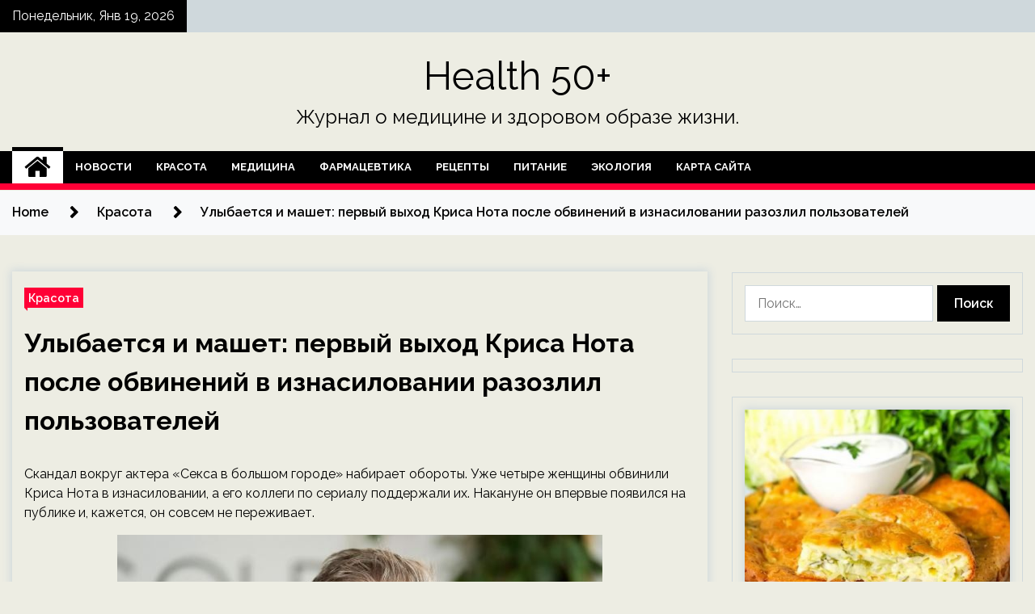

--- FILE ---
content_type: text/html; charset=UTF-8
request_url: http://health50.ru/krasota/ylybaetsia-i-mashet-pervyi-vyhod-krisa-nota-posle-obvinenii-v-iznasilovanii-razozlil-polzovatelei.html
body_size: 16947
content:
<!doctype html>
<html lang="ru-RU">
<head>
	<meta charset="UTF-8">
	<meta name="viewport" content="width=device-width, initial-scale=1">
	<link rel="profile" href="https://gmpg.org/xfn/11">

	<title>Улыбается и машет: первый выход Криса Нота после обвинений в изнасиловании разозлил пользователей &#8212; Health 50+</title>
        <style type="text/css">
                    .twp-site-branding .twp-logo,
            .twp-site-branding.twp-overlay .twp-logo,
            .twp-site-branding .twp-logo a,
            .twp-site-branding .twp-logo a:visited
            .twp-site-branding.twp-overlay .twp-logo a,
            .twp-site-branding.twp-overlay .twp-logo a:visited{
                color: #000;
            }
                </style>
<meta name='robots' content='max-image-preview:large' />
<link rel='dns-prefetch' href='//fonts.googleapis.com' />
<link rel="alternate" title="oEmbed (JSON)" type="application/json+oembed" href="http://health50.ru/wp-json/oembed/1.0/embed?url=http%3A%2F%2Fhealth50.ru%2Fkrasota%2Fylybaetsia-i-mashet-pervyi-vyhod-krisa-nota-posle-obvinenii-v-iznasilovanii-razozlil-polzovatelei.html" />
<link rel="alternate" title="oEmbed (XML)" type="text/xml+oembed" href="http://health50.ru/wp-json/oembed/1.0/embed?url=http%3A%2F%2Fhealth50.ru%2Fkrasota%2Fylybaetsia-i-mashet-pervyi-vyhod-krisa-nota-posle-obvinenii-v-iznasilovanii-razozlil-polzovatelei.html&#038;format=xml" />
<style id='wp-img-auto-sizes-contain-inline-css' type='text/css'>
img:is([sizes=auto i],[sizes^="auto," i]){contain-intrinsic-size:3000px 1500px}
/*# sourceURL=wp-img-auto-sizes-contain-inline-css */
</style>
<style id='wp-block-library-inline-css' type='text/css'>
:root{--wp-block-synced-color:#7a00df;--wp-block-synced-color--rgb:122,0,223;--wp-bound-block-color:var(--wp-block-synced-color);--wp-editor-canvas-background:#ddd;--wp-admin-theme-color:#007cba;--wp-admin-theme-color--rgb:0,124,186;--wp-admin-theme-color-darker-10:#006ba1;--wp-admin-theme-color-darker-10--rgb:0,107,160.5;--wp-admin-theme-color-darker-20:#005a87;--wp-admin-theme-color-darker-20--rgb:0,90,135;--wp-admin-border-width-focus:2px}@media (min-resolution:192dpi){:root{--wp-admin-border-width-focus:1.5px}}.wp-element-button{cursor:pointer}:root .has-very-light-gray-background-color{background-color:#eee}:root .has-very-dark-gray-background-color{background-color:#313131}:root .has-very-light-gray-color{color:#eee}:root .has-very-dark-gray-color{color:#313131}:root .has-vivid-green-cyan-to-vivid-cyan-blue-gradient-background{background:linear-gradient(135deg,#00d084,#0693e3)}:root .has-purple-crush-gradient-background{background:linear-gradient(135deg,#34e2e4,#4721fb 50%,#ab1dfe)}:root .has-hazy-dawn-gradient-background{background:linear-gradient(135deg,#faaca8,#dad0ec)}:root .has-subdued-olive-gradient-background{background:linear-gradient(135deg,#fafae1,#67a671)}:root .has-atomic-cream-gradient-background{background:linear-gradient(135deg,#fdd79a,#004a59)}:root .has-nightshade-gradient-background{background:linear-gradient(135deg,#330968,#31cdcf)}:root .has-midnight-gradient-background{background:linear-gradient(135deg,#020381,#2874fc)}:root{--wp--preset--font-size--normal:16px;--wp--preset--font-size--huge:42px}.has-regular-font-size{font-size:1em}.has-larger-font-size{font-size:2.625em}.has-normal-font-size{font-size:var(--wp--preset--font-size--normal)}.has-huge-font-size{font-size:var(--wp--preset--font-size--huge)}.has-text-align-center{text-align:center}.has-text-align-left{text-align:left}.has-text-align-right{text-align:right}.has-fit-text{white-space:nowrap!important}#end-resizable-editor-section{display:none}.aligncenter{clear:both}.items-justified-left{justify-content:flex-start}.items-justified-center{justify-content:center}.items-justified-right{justify-content:flex-end}.items-justified-space-between{justify-content:space-between}.screen-reader-text{border:0;clip-path:inset(50%);height:1px;margin:-1px;overflow:hidden;padding:0;position:absolute;width:1px;word-wrap:normal!important}.screen-reader-text:focus{background-color:#ddd;clip-path:none;color:#444;display:block;font-size:1em;height:auto;left:5px;line-height:normal;padding:15px 23px 14px;text-decoration:none;top:5px;width:auto;z-index:100000}html :where(.has-border-color){border-style:solid}html :where([style*=border-top-color]){border-top-style:solid}html :where([style*=border-right-color]){border-right-style:solid}html :where([style*=border-bottom-color]){border-bottom-style:solid}html :where([style*=border-left-color]){border-left-style:solid}html :where([style*=border-width]){border-style:solid}html :where([style*=border-top-width]){border-top-style:solid}html :where([style*=border-right-width]){border-right-style:solid}html :where([style*=border-bottom-width]){border-bottom-style:solid}html :where([style*=border-left-width]){border-left-style:solid}html :where(img[class*=wp-image-]){height:auto;max-width:100%}:where(figure){margin:0 0 1em}html :where(.is-position-sticky){--wp-admin--admin-bar--position-offset:var(--wp-admin--admin-bar--height,0px)}@media screen and (max-width:600px){html :where(.is-position-sticky){--wp-admin--admin-bar--position-offset:0px}}

/*# sourceURL=wp-block-library-inline-css */
</style><style id='global-styles-inline-css' type='text/css'>
:root{--wp--preset--aspect-ratio--square: 1;--wp--preset--aspect-ratio--4-3: 4/3;--wp--preset--aspect-ratio--3-4: 3/4;--wp--preset--aspect-ratio--3-2: 3/2;--wp--preset--aspect-ratio--2-3: 2/3;--wp--preset--aspect-ratio--16-9: 16/9;--wp--preset--aspect-ratio--9-16: 9/16;--wp--preset--color--black: #000000;--wp--preset--color--cyan-bluish-gray: #abb8c3;--wp--preset--color--white: #ffffff;--wp--preset--color--pale-pink: #f78da7;--wp--preset--color--vivid-red: #cf2e2e;--wp--preset--color--luminous-vivid-orange: #ff6900;--wp--preset--color--luminous-vivid-amber: #fcb900;--wp--preset--color--light-green-cyan: #7bdcb5;--wp--preset--color--vivid-green-cyan: #00d084;--wp--preset--color--pale-cyan-blue: #8ed1fc;--wp--preset--color--vivid-cyan-blue: #0693e3;--wp--preset--color--vivid-purple: #9b51e0;--wp--preset--gradient--vivid-cyan-blue-to-vivid-purple: linear-gradient(135deg,rgb(6,147,227) 0%,rgb(155,81,224) 100%);--wp--preset--gradient--light-green-cyan-to-vivid-green-cyan: linear-gradient(135deg,rgb(122,220,180) 0%,rgb(0,208,130) 100%);--wp--preset--gradient--luminous-vivid-amber-to-luminous-vivid-orange: linear-gradient(135deg,rgb(252,185,0) 0%,rgb(255,105,0) 100%);--wp--preset--gradient--luminous-vivid-orange-to-vivid-red: linear-gradient(135deg,rgb(255,105,0) 0%,rgb(207,46,46) 100%);--wp--preset--gradient--very-light-gray-to-cyan-bluish-gray: linear-gradient(135deg,rgb(238,238,238) 0%,rgb(169,184,195) 100%);--wp--preset--gradient--cool-to-warm-spectrum: linear-gradient(135deg,rgb(74,234,220) 0%,rgb(151,120,209) 20%,rgb(207,42,186) 40%,rgb(238,44,130) 60%,rgb(251,105,98) 80%,rgb(254,248,76) 100%);--wp--preset--gradient--blush-light-purple: linear-gradient(135deg,rgb(255,206,236) 0%,rgb(152,150,240) 100%);--wp--preset--gradient--blush-bordeaux: linear-gradient(135deg,rgb(254,205,165) 0%,rgb(254,45,45) 50%,rgb(107,0,62) 100%);--wp--preset--gradient--luminous-dusk: linear-gradient(135deg,rgb(255,203,112) 0%,rgb(199,81,192) 50%,rgb(65,88,208) 100%);--wp--preset--gradient--pale-ocean: linear-gradient(135deg,rgb(255,245,203) 0%,rgb(182,227,212) 50%,rgb(51,167,181) 100%);--wp--preset--gradient--electric-grass: linear-gradient(135deg,rgb(202,248,128) 0%,rgb(113,206,126) 100%);--wp--preset--gradient--midnight: linear-gradient(135deg,rgb(2,3,129) 0%,rgb(40,116,252) 100%);--wp--preset--font-size--small: 13px;--wp--preset--font-size--medium: 20px;--wp--preset--font-size--large: 36px;--wp--preset--font-size--x-large: 42px;--wp--preset--spacing--20: 0.44rem;--wp--preset--spacing--30: 0.67rem;--wp--preset--spacing--40: 1rem;--wp--preset--spacing--50: 1.5rem;--wp--preset--spacing--60: 2.25rem;--wp--preset--spacing--70: 3.38rem;--wp--preset--spacing--80: 5.06rem;--wp--preset--shadow--natural: 6px 6px 9px rgba(0, 0, 0, 0.2);--wp--preset--shadow--deep: 12px 12px 50px rgba(0, 0, 0, 0.4);--wp--preset--shadow--sharp: 6px 6px 0px rgba(0, 0, 0, 0.2);--wp--preset--shadow--outlined: 6px 6px 0px -3px rgb(255, 255, 255), 6px 6px rgb(0, 0, 0);--wp--preset--shadow--crisp: 6px 6px 0px rgb(0, 0, 0);}:where(.is-layout-flex){gap: 0.5em;}:where(.is-layout-grid){gap: 0.5em;}body .is-layout-flex{display: flex;}.is-layout-flex{flex-wrap: wrap;align-items: center;}.is-layout-flex > :is(*, div){margin: 0;}body .is-layout-grid{display: grid;}.is-layout-grid > :is(*, div){margin: 0;}:where(.wp-block-columns.is-layout-flex){gap: 2em;}:where(.wp-block-columns.is-layout-grid){gap: 2em;}:where(.wp-block-post-template.is-layout-flex){gap: 1.25em;}:where(.wp-block-post-template.is-layout-grid){gap: 1.25em;}.has-black-color{color: var(--wp--preset--color--black) !important;}.has-cyan-bluish-gray-color{color: var(--wp--preset--color--cyan-bluish-gray) !important;}.has-white-color{color: var(--wp--preset--color--white) !important;}.has-pale-pink-color{color: var(--wp--preset--color--pale-pink) !important;}.has-vivid-red-color{color: var(--wp--preset--color--vivid-red) !important;}.has-luminous-vivid-orange-color{color: var(--wp--preset--color--luminous-vivid-orange) !important;}.has-luminous-vivid-amber-color{color: var(--wp--preset--color--luminous-vivid-amber) !important;}.has-light-green-cyan-color{color: var(--wp--preset--color--light-green-cyan) !important;}.has-vivid-green-cyan-color{color: var(--wp--preset--color--vivid-green-cyan) !important;}.has-pale-cyan-blue-color{color: var(--wp--preset--color--pale-cyan-blue) !important;}.has-vivid-cyan-blue-color{color: var(--wp--preset--color--vivid-cyan-blue) !important;}.has-vivid-purple-color{color: var(--wp--preset--color--vivid-purple) !important;}.has-black-background-color{background-color: var(--wp--preset--color--black) !important;}.has-cyan-bluish-gray-background-color{background-color: var(--wp--preset--color--cyan-bluish-gray) !important;}.has-white-background-color{background-color: var(--wp--preset--color--white) !important;}.has-pale-pink-background-color{background-color: var(--wp--preset--color--pale-pink) !important;}.has-vivid-red-background-color{background-color: var(--wp--preset--color--vivid-red) !important;}.has-luminous-vivid-orange-background-color{background-color: var(--wp--preset--color--luminous-vivid-orange) !important;}.has-luminous-vivid-amber-background-color{background-color: var(--wp--preset--color--luminous-vivid-amber) !important;}.has-light-green-cyan-background-color{background-color: var(--wp--preset--color--light-green-cyan) !important;}.has-vivid-green-cyan-background-color{background-color: var(--wp--preset--color--vivid-green-cyan) !important;}.has-pale-cyan-blue-background-color{background-color: var(--wp--preset--color--pale-cyan-blue) !important;}.has-vivid-cyan-blue-background-color{background-color: var(--wp--preset--color--vivid-cyan-blue) !important;}.has-vivid-purple-background-color{background-color: var(--wp--preset--color--vivid-purple) !important;}.has-black-border-color{border-color: var(--wp--preset--color--black) !important;}.has-cyan-bluish-gray-border-color{border-color: var(--wp--preset--color--cyan-bluish-gray) !important;}.has-white-border-color{border-color: var(--wp--preset--color--white) !important;}.has-pale-pink-border-color{border-color: var(--wp--preset--color--pale-pink) !important;}.has-vivid-red-border-color{border-color: var(--wp--preset--color--vivid-red) !important;}.has-luminous-vivid-orange-border-color{border-color: var(--wp--preset--color--luminous-vivid-orange) !important;}.has-luminous-vivid-amber-border-color{border-color: var(--wp--preset--color--luminous-vivid-amber) !important;}.has-light-green-cyan-border-color{border-color: var(--wp--preset--color--light-green-cyan) !important;}.has-vivid-green-cyan-border-color{border-color: var(--wp--preset--color--vivid-green-cyan) !important;}.has-pale-cyan-blue-border-color{border-color: var(--wp--preset--color--pale-cyan-blue) !important;}.has-vivid-cyan-blue-border-color{border-color: var(--wp--preset--color--vivid-cyan-blue) !important;}.has-vivid-purple-border-color{border-color: var(--wp--preset--color--vivid-purple) !important;}.has-vivid-cyan-blue-to-vivid-purple-gradient-background{background: var(--wp--preset--gradient--vivid-cyan-blue-to-vivid-purple) !important;}.has-light-green-cyan-to-vivid-green-cyan-gradient-background{background: var(--wp--preset--gradient--light-green-cyan-to-vivid-green-cyan) !important;}.has-luminous-vivid-amber-to-luminous-vivid-orange-gradient-background{background: var(--wp--preset--gradient--luminous-vivid-amber-to-luminous-vivid-orange) !important;}.has-luminous-vivid-orange-to-vivid-red-gradient-background{background: var(--wp--preset--gradient--luminous-vivid-orange-to-vivid-red) !important;}.has-very-light-gray-to-cyan-bluish-gray-gradient-background{background: var(--wp--preset--gradient--very-light-gray-to-cyan-bluish-gray) !important;}.has-cool-to-warm-spectrum-gradient-background{background: var(--wp--preset--gradient--cool-to-warm-spectrum) !important;}.has-blush-light-purple-gradient-background{background: var(--wp--preset--gradient--blush-light-purple) !important;}.has-blush-bordeaux-gradient-background{background: var(--wp--preset--gradient--blush-bordeaux) !important;}.has-luminous-dusk-gradient-background{background: var(--wp--preset--gradient--luminous-dusk) !important;}.has-pale-ocean-gradient-background{background: var(--wp--preset--gradient--pale-ocean) !important;}.has-electric-grass-gradient-background{background: var(--wp--preset--gradient--electric-grass) !important;}.has-midnight-gradient-background{background: var(--wp--preset--gradient--midnight) !important;}.has-small-font-size{font-size: var(--wp--preset--font-size--small) !important;}.has-medium-font-size{font-size: var(--wp--preset--font-size--medium) !important;}.has-large-font-size{font-size: var(--wp--preset--font-size--large) !important;}.has-x-large-font-size{font-size: var(--wp--preset--font-size--x-large) !important;}
/*# sourceURL=global-styles-inline-css */
</style>

<style id='classic-theme-styles-inline-css' type='text/css'>
/*! This file is auto-generated */
.wp-block-button__link{color:#fff;background-color:#32373c;border-radius:9999px;box-shadow:none;text-decoration:none;padding:calc(.667em + 2px) calc(1.333em + 2px);font-size:1.125em}.wp-block-file__button{background:#32373c;color:#fff;text-decoration:none}
/*# sourceURL=/wp-includes/css/classic-themes.min.css */
</style>
<link rel='stylesheet' id='slick-css' href='http://health50.ru/wp-content/themes/seek/assets/libraries/slick/css/slick.css' type='text/css' media='all' />
<link rel='stylesheet' id='magnific-css' href='http://health50.ru/wp-content/themes/seek/assets/libraries/magnific/css/magnific-popup.css' type='text/css' media='all' />
<link rel='stylesheet' id='seek-style-css' href='http://health50.ru/wp-content/themes/seek/style.css' type='text/css' media='all' />
<script type="text/javascript" src="http://health50.ru/wp-includes/js/jquery/jquery.min.js" id="jquery-core-js"></script>
<script type="text/javascript" id="wp-disable-css-lazy-load-js-extra">
/* <![CDATA[ */
var WpDisableAsyncLinks = {"wp-disable-font-awesome":"http://health50.ru/wp-content/themes/seek/assets/libraries/font-awesome/css/font-awesome.min.css","wp-disable-google-fonts":"https://fonts.googleapis.com/css?family=Raleway:400,400i,600,600i,700"};
//# sourceURL=wp-disable-css-lazy-load-js-extra
/* ]]> */
</script>
<script type="text/javascript" src="http://health50.ru/wp-content/plugins/wp-disable/js/css-lazy-load.min.js" id="wp-disable-css-lazy-load-js"></script>
<link rel="canonical" href="http://health50.ru/krasota/ylybaetsia-i-mashet-pervyi-vyhod-krisa-nota-posle-obvinenii-v-iznasilovanii-razozlil-polzovatelei.html" />
<link rel="pingback" href="http://health50.ru/xmlrpc.php"><style type="text/css" id="custom-background-css">
body.custom-background { background-color: #edede3; }
</style>
	<link rel="icon" href="http://health50.ru/wp-content/uploads/2022/12/medizina-150x150.png" sizes="32x32" />
<link rel="icon" href="http://health50.ru/wp-content/uploads/2022/12/medizina.png" sizes="192x192" />
<link rel="apple-touch-icon" href="http://health50.ru/wp-content/uploads/2022/12/medizina.png" />
<meta name="msapplication-TileImage" content="http://health50.ru/wp-content/uploads/2022/12/medizina.png" />
<link rel="alternate" type="application/rss+xml" title="RSS" href="http://health50.ru/rsslatest.xml" /></head>

<body class="wp-singular post-template-default single single-post postid-1097 single-format-standard custom-background wp-theme-seek sticky-header right-sidebar full-width">
	<div id="page" class="site">
	<a class="skip-link screen-reader-text" href="#content">Skip to content</a>
	<header id="masthead" class="site-header">
							<div class="twp-topbar clearfix">
				<div class="twp-topbar-content-left twp-float-left clearfix">
											<div class="twp-current-date twp-float-left">
							Понедельник, Янв 19, 2026						</div>
														</div><!--/twp-topbar-content-left-->
							</div><!--/twp-topbar-->
						<div class="twp-site-branding data-bg " data-background="">
			<div class="container">
				<div class="twp-wrapper">
					<div class="twp-logo">
						<div class="twp-image-wrapper"></div>
															<p class="site-title"><a href="http://health50.ru/" rel="home">Health 50+</a></p>
																				<p class="site-description">Журнал о медицине и здоровом образе жизни.</p>
											</div>
					
				</div>
			</div>
			
		</div><!-- .site-branding -->

		<nav id="site-navigation" class="twp-navigation">
			<div class="twp-nav-menu-section">
				<div class="container">
					<div class="twp-row twp-wrapper">
						<div class="twp-menu-section desktop twp-d-flex">
							<div class="twp-nav-menu"><ul id="primary-menu" class="twp-nav-menu"><li class="brand-home"><a title="Home" href="http://health50.ru"><span class='fa fa-home'></span></a></li><li id="menu-item-64" class="menu-item menu-item-type-taxonomy menu-item-object-category menu-item-64"><a href="http://health50.ru/category/novosti">Новости</a></li>
<li id="menu-item-68" class="menu-item menu-item-type-taxonomy menu-item-object-category current-post-ancestor current-menu-parent current-post-parent menu-item-68"><a href="http://health50.ru/category/krasota">Красота</a></li>
<li id="menu-item-65" class="menu-item menu-item-type-taxonomy menu-item-object-category menu-item-65"><a href="http://health50.ru/category/medicina">Медицина</a></li>
<li id="menu-item-69" class="menu-item menu-item-type-taxonomy menu-item-object-category menu-item-69"><a href="http://health50.ru/category/farmacevtika">Фармацевтика</a></li>
<li id="menu-item-66" class="menu-item menu-item-type-taxonomy menu-item-object-category menu-item-66"><a href="http://health50.ru/category/recepty">Рецепты</a></li>
<li id="menu-item-63" class="menu-item menu-item-type-taxonomy menu-item-object-category menu-item-63"><a href="http://health50.ru/category/pitanie">Питание</a></li>
<li id="menu-item-67" class="menu-item menu-item-type-taxonomy menu-item-object-category menu-item-67"><a href="http://health50.ru/category/ekologiya">Экология</a></li>
<li id="menu-item-70" class="menu-item menu-item-type-post_type menu-item-object-page menu-item-70"><a href="http://health50.ru/karta-sajta">Карта сайта</a></li>
</ul></div>							<div class="twp-menu-icon-section">
								<div class="twp-menu-icon twp-menu-icon-white" id="twp-menu-icon">
									<span></span>
								</div>
							</div>
						</div>
						<div class="twp-site-features">
																											</div>
					</div>
				</div>
							</div>
			<div class="twp-search-field-section" id="search-field">
				<div class="container">
					<div class="twp-search-field-wrapper">
						<div class="twp-search-field">
							<form role="search" method="get" class="search-form" action="http://health50.ru/">
				<label>
					<span class="screen-reader-text">Найти:</span>
					<input type="search" class="search-field" placeholder="Поиск&hellip;" value="" name="s" />
				</label>
				<input type="submit" class="search-submit" value="Поиск" />
			</form>						</div>
						<div class="twp-close-icon-section">
							<span class="twp-close-icon" id="search-close">
								<span></span>
								<span></span>
							</span>
						</div>
					</div>

				</div>
			</div>
			<!-- trending news section -->
							
			<!-- main banner content -->
		</nav><!-- #site-navigation -->
	</header><!-- #masthead -->
	<div id="sticky-nav-menu" style="height:1px;"></div>
	<div class="twp-mobile-menu">
		<div class="twp-mobile-close-icon">
			<span class="twp-close-icon twp-close-icon-sm twp-close-icon-white twp-rotate-90" id="twp-mobile-close">
				<span></span>
				<span></span>
			</span>
		</div>
	</div>
	<div class="twp-body-overlay" id="overlay"></div>
	<!-- breadcrums -->
	

        <div class="twp-breadcrumbs">
            <div class="container">
                <div role="navigation" aria-label="Breadcrumbs" class="breadcrumb-trail breadcrumbs" itemprop="breadcrumb"><ul class="trail-items" itemscope itemtype="http://schema.org/BreadcrumbList"><meta name="numberOfItems" content="3" /><meta name="itemListOrder" content="Ascending" /><li itemprop="itemListElement" itemscope itemtype="http://schema.org/ListItem" class="trail-item trail-begin"><a href="http://health50.ru" rel="home" itemprop="item"><span itemprop="name">Home</span></a><meta itemprop="position" content="1" /></li><li itemprop="itemListElement" itemscope itemtype="http://schema.org/ListItem" class="trail-item"><a href="http://health50.ru/category/krasota" itemprop="item"><span itemprop="name">Красота</span></a><meta itemprop="position" content="2" /></li><li itemprop="itemListElement" itemscope itemtype="http://schema.org/ListItem" class="trail-item trail-end"><a href="http://health50.ru/krasota/ylybaetsia-i-mashet-pervyi-vyhod-krisa-nota-posle-obvinenii-v-iznasilovanii-razozlil-polzovatelei.html" itemprop="item"><span itemprop="name">Улыбается и машет: первый выход Криса Нота после обвинений в изнасиловании разозлил пользователей</span></a><meta itemprop="position" content="3" /></li></ul></div>            </div>
        </div>


    
	<!-- content start -->
	<div id="content" class="site-content">
	<div id="primary" class="content-area">
		<main id="main" class="site-main">

		
<article id="post-1097" class="twp-article-post post-1097 post type-post status-publish format-standard has-post-thumbnail hentry category-krasota tag-kris-not tag-seks-v-bolshom-gorode">
	<header class="entry-header">
		<div class="twp-categories-with-bg twp-categories-with-bg-primary">
		    <ul class="cat-links"><li>
                             <a  href="http://health50.ru/category/krasota" alt="View all posts in Красота"> 
                                 Красота
                             </a>
                        </li></ul>		</div>
		<h1 class="entry-title">
			<a href="" rel="bookmark">
								Улыбается и машет: первый выход Криса Нота после обвинений в изнасиловании разозлил пользователей			</a>
		</h1>
	    <div class="twp-author-meta">
	        	    </div>
	</header><!-- .entry-header -->
		
	
	<div class="entry-content">
		<p>Скандал вокруг актера «Секса в большом городе» набирает обороты. Уже четыре женщины обвинили Криса Нота в изнасиловании, а его коллеги по сериалу поддержали их. Накануне он впервые появился на публике и, кажется, он совсем не переживает.</p>
<p><p><img decoding="async" alt="Улыбается и машет: первый выход Криса Нота после обвинений в изнасиловании разозлил пользователей" src="/wp-content/uploads/2022/12/ulybaetsja-i-mashet-pervyj-vyhod-krisa-nota-posle-obvinenij-v-iznasilovanii-razozlil-polzovatelej-28e2d9c.jpg" class="aligncenter" /></p>
<p>              Крис Нот (Фото: Jason Merritt/Getty Images)    </p>
<p>Папарацци застали его во время прогулки в Массачусетсе. Актер как ни в чем не бывало бродил по улочкам и приветствовал соседей. А когда журналист задал ему вопрос об обвинениях, Крис улыбнулся и сказал, что тот «обладает ложной информацией». Больше фото смотри здесь! </p>
<ul class="blocks-gallery-grid">
<li class="blocks-gallery-item">
<p><img decoding="async" alt="Улыбается и машет: первый выход Криса Нота после обвинений в изнасиловании разозлил пользователей" src="/wp-content/uploads/2022/12/ulybaetsja-i-mashet-pervyj-vyhod-krisa-nota-posle-obvinenij-v-iznasilovanii-razozlil-polzovatelej-901f9c9.jpg" class="aligncenter" /> </p>
</li>
<li class="blocks-gallery-item">
<p><img decoding="async" alt="Улыбается и машет: первый выход Криса Нота после обвинений в изнасиловании разозлил пользователей" src="/wp-content/uploads/2022/12/ulybaetsja-i-mashet-pervyj-vyhod-krisa-nota-posle-obvinenij-v-iznasilovanii-razozlil-polzovatelej-d57147b.jpg" class="aligncenter" /> </p>
</li>
</ul>
<p>Крис Нот     </p>
<p>Некоторым пользователям не понравилось поведение актера. По их мнению, человек, которого уже несколько женщин обвиняют а сексуальном изнасиловании, не должен себя так вести. «Кем он себя возомнил?», «Ему не сойдет это с рук» —&nbsp;писали пользователи.&nbsp;</p>
<p><p><img decoding="async" alt="Улыбается и машет: первый выход Криса Нота после обвинений в изнасиловании разозлил пользователей" src="/wp-content/uploads/2022/12/ulybaetsja-i-mashet-pervyj-vyhod-krisa-nota-posle-obvinenij-v-iznasilovanii-razozlil-polzovatelej-173229e.jpg" class="aligncenter" /></p>
<p>              Сара Джессика Паркер и Крис Нот (Фото: Backgrid USA)    </p>
<p>Напомним, накануне стало известно, что две женщины&nbsp;обвиняют&nbsp;Криса Нота в изнасилованиях. Об этом с разницей в пару месяцев они рассказали журналистам.&nbsp;Сам актер уже прокомментировал заявления, уверяя, что все рассказы — ложь. Однако жертвы грозятся обнародовать переписку и приводят весьма реалистичные доказательства.&nbsp;</p>
<p>Позже еще две девушки выступили с обвинениями против актера.</p>
<p class="article__info list-unstyled text-gray text-md font-weight-medium">
<p>Источник: <a href="https://peopletalk.ru/article/ulybaetsya-i-mashet-pervyj-vyhod-krisa-nota-posle-obvinenij-v-iznasilovanii-razozlil-polzovatelej/" rel="nofollow noopener" target="_blank">peopletalk.ru</a> </p>
	</div><!-- .entry-content -->
</article><!-- #post-1097 -->
				<div class="twp-single-next-post">
					<div class="twp-next-post">
						<a href="http://health50.ru/krasota/vse-delo-v-novom-romane-kim-pochemy-kris-djenner-otmeniaet-ejegodnyu-vecherinky.html">
							Next Post<i class="fa fa-chevron-right"></i>
						</a>
					</div>

					<div class="twp-categories-with-bg twp-categories-with-bg-primary "><ul class="cat-links"><li>
										<a href="http://health50.ru/category/krasota" alt="View all posts in Красота"> 
											Красота
										</a>
									</li></ul></div>					
					<h2><a href="http://health50.ru/krasota/vse-delo-v-novom-romane-kim-pochemy-kris-djenner-otmeniaet-ejegodnyu-vecherinky.html">Все дело в новом романе Ким? Почему Крис Дженнер отменяет ежегодную вечеринку</a></h2>

					<div class="twp-author-meta"><span class="twp-post-date"><i class="fa fa-clock-o"></i>Сб Дек 24 , 2022</span></div>
						
					<div class="twp-caption">Только недавно все обсуждали ежегодную рождественскую вечеринку Крис Дженнер, на которой должны были встретиться Ким, Канье и Пит, а теперь стало известно, что ее не будет. Неужели это из-за нового романа Кардашьян? Рассказываем по порядку.&nbsp; Хлои Кардашьян, Ламар Одом, Крис и Кендалл Дженнер, Кортни и Ким Кардашьян, Канье Уэст, Кейтлин [&hellip;]</div>
											<div class="twp-image-section"><img width="600" height="399" src="http://health50.ru/wp-content/uploads/2022/12/vse-delo-v-novom-romane-kim-pochemu-kris-dzhenner-otmenjaet-ezhegodnuju-vecherinku-afa134e.jpg" class="attachment-large size-large wp-post-image" alt="" /></div>
									</div>
									
		
		</main><!-- #main -->
	</div><!-- #primary -->


<aside id="secondary" class="widget-area">

<script async="async" src="https://w.uptolike.com/widgets/v1/zp.js?pid=lff3c58bb48cf1fd97df7bc0bb51ba4a4cf7b6305f" type="text/javascript"></script>
<p></p>

	<section id="search-2" class="widget widget_search"><form role="search" method="get" class="search-form" action="http://health50.ru/">
				<label>
					<span class="screen-reader-text">Найти:</span>
					<input type="search" class="search-field" placeholder="Поиск&hellip;" value="" name="s" />
				</label>
				<input type="submit" class="search-submit" value="Поиск" />
			</form></section><section id="execphp-2" class="widget widget_execphp">			<div class="execphpwidget"></div>
		</section><section id="seek-featured-post-layout-2" class="widget seek_featured_post_widget">                        
            <div class="twp-featured-post-section">
                <div class="container">
                    <div class="twp-features-post-list">
                                                <div class="twp-row">
                                                                                                                            <div class="twp-col-4">
                                        <div class="twp-feature-post twp-box-shadow-sm">
                                            <div class="twp-image-section twp-image-lg twp-image-hover">
                                                                                                <a class="data-bg d-block twp-overlay-image-hover" href="http://health50.ru/recepty/bystryi-pirog-s-kapystoi-na-kefire-porybil-zalil-gotovo-em-ne-trevojas-o-figyre.html" data-background="http://health50.ru/wp-content/uploads/2022/12/86ab97bb3b8b403203a37b4815528cfb.jpg">
                                                </a>
                                                <span class="twp-post-format-absolute">
                                                                                                    </span>
                                            </div>
                                            <div class="twp-desc">
                                                <div class="twp-categories-with-bg twp-categories-with-bg-primary">
                                                    <ul class="cat-links"><li>
                             <a  href="http://health50.ru/category/recepty" alt="View all posts in Рецепты"> 
                                 Рецепты
                             </a>
                        </li></ul>                                                </div>
                                                <h3 class="twp-post-title"><a href="http://health50.ru/recepty/bystryi-pirog-s-kapystoi-na-kefire-porybil-zalil-gotovo-em-ne-trevojas-o-figyre.html">Быстрый пирог с капустой на кефире: порубил, залил — готово! Ем, не тревожась о фигуре!</a></h3>
                                                <div class="twp-social-share-section">
                                                    <div class="twp-author-meta m-0">
                                                                                                            </div>
                                                    
                                                </div>
                                                <div class="twp-caption">
                                                    <p>Если в твоей семье любят есть пироги, но баловать родных почаще времени совершенно не хватает, этот рецепт заливного пирога &mdash; то, что ты искала! Быстрый пирог с молодой капустой на кефире (или попросту капустная шарлотка) готовится просто и быстро, блюдо получается и</p>
                                                </div>
                                            </div>
                                        </div><!--/twp-feature-post-->
                                    </div><!--/col-->
                                                                <div class='twp-col-4'><div class='twp-full-post-list'>                                
                                                                                                                                                                                                                                                                                                                                <div class="twp-full-post twp-full-post-md data-bg twp-overlay-image-hover" data-background="http://health50.ru/wp-content/uploads/2022/12/495caa10b62d50366a1b2f2858c9554d.png">
                                        <a href="http://health50.ru/recepty/10-minyt-dlia-zdorovia-ynikalnaia-metodika-ozdorovleniiia.html"></a>
                                        <span class="twp-post-format-absolute">
                                                                                    </span>
                                        <div class="twp-wrapper twp-overlay twp-w-100">
                                            <div class="twp-categories-with-bg twp-categories-with-bg-primary">
                                                <ul class="cat-links"><li>
                             <a  href="http://health50.ru/category/recepty" alt="View all posts in Рецепты"> 
                                 Рецепты
                             </a>
                        </li></ul>                                            </div>
                                            <h3 class="twp-post-title twp-post-title-sm"><a href="http://health50.ru/recepty/10-minyt-dlia-zdorovia-ynikalnaia-metodika-ozdorovleniiia.html">10 минут для здоровья: уникальная методика оздоровлениия</a></h3>
                                            <div class="twp-social-share-section">
                                                <div class="twp-author-meta m-0">
                                                </div>
                                                
                                            </div>
                                        </div>
                                    </div><!--/twp-feature-post-->
                                
                                                                                                                                                                                                                                                                                                                                <div class="twp-full-post twp-full-post-md data-bg twp-overlay-image-hover" data-background="http://health50.ru/wp-content/uploads/2022/12/1af2120dca36b8467e396f8175868e7d.jpg">
                                        <a href="http://health50.ru/recepty/ochishenie-legkih-zolotaia-podborka-receptov.html"></a>
                                        <span class="twp-post-format-absolute">
                                                                                    </span>
                                        <div class="twp-wrapper twp-overlay twp-w-100">
                                            <div class="twp-categories-with-bg twp-categories-with-bg-primary">
                                                <ul class="cat-links"><li>
                             <a  href="http://health50.ru/category/recepty" alt="View all posts in Рецепты"> 
                                 Рецепты
                             </a>
                        </li></ul>                                            </div>
                                            <h3 class="twp-post-title twp-post-title-sm"><a href="http://health50.ru/recepty/ochishenie-legkih-zolotaia-podborka-receptov.html">Очищение легких: Золотая подборка рецептов</a></h3>
                                            <div class="twp-social-share-section">
                                                <div class="twp-author-meta m-0">
                                                </div>
                                                
                                            </div>
                                        </div>
                                    </div><!--/twp-feature-post-->
                                
                                </div></div><div class='twp-col-4'><ul class='twp-list-post-list twp-row'>                                                                                                                                                                                                                        
                                                                                                    <li class="twp-list-post twp-d-flex">
                                                                                <div class="twp-image-section twp-image-hover">
                                            <a href="http://health50.ru/recepty/kak-borotsia-s-gormonalnymi-pryshami.html" class="data-bg"  data-background="http://health50.ru/wp-content/uploads/2022/12/4ce69979fbd9a17f27890f5239bf0bf8-150x150.jpg"></a>
                                        </div>
                                        <div class="twp-desc">
                                            <h3 class="twp-post-title twp-post-title-sm"><a href="http://health50.ru/recepty/kak-borotsia-s-gormonalnymi-pryshami.html">Как бороться с гормональными прыщами</a></h3>
                                            <div class="twp-author-meta">
                                            </div>
                                        </div>
                                    </li>
                                                                                                                                                                                                                        
                                                                                                    <li class="twp-list-post twp-d-flex">
                                                                                <div class="twp-image-section twp-image-hover">
                                            <a href="http://health50.ru/recepty/kordiceps-kitaiskii-grib-iarsagymba-chto-eto-takoe.html" class="data-bg"  data-background="http://health50.ru/wp-content/uploads/2022/12/14e484ffd76ee3568908e5cd51e4c1fa-150x150.jpg"></a>
                                        </div>
                                        <div class="twp-desc">
                                            <h3 class="twp-post-title twp-post-title-sm"><a href="http://health50.ru/recepty/kordiceps-kitaiskii-grib-iarsagymba-chto-eto-takoe.html">Кордицепс китайский гриб ярсагумба — что это такое?</a></h3>
                                            <div class="twp-author-meta">
                                            </div>
                                        </div>
                                    </li>
                                                                                                                                                                                                                        
                                                                                                    <li class="twp-list-post twp-d-flex">
                                                                                <div class="twp-image-section twp-image-hover">
                                            <a href="http://health50.ru/recepty/prodykty-dlia-profilaktiki-razvitiia-podagry.html" class="data-bg"  data-background="http://health50.ru/wp-content/uploads/2022/12/a11d190f483c77f2a1ecdaf0dcacc485-150x150.jpg"></a>
                                        </div>
                                        <div class="twp-desc">
                                            <h3 class="twp-post-title twp-post-title-sm"><a href="http://health50.ru/recepty/prodykty-dlia-profilaktiki-razvitiia-podagry.html">Продукты для профилактики развития подагры.</a></h3>
                                            <div class="twp-author-meta">
                                            </div>
                                        </div>
                                    </li>
                                                                </ul></div>                                                    </div>
                    </div>
                </div><!--/twp-container-->
            </div><!--/twp-featured-post-section-->

                        </section><section id="seek-featured-post-layout-3" class="widget seek_featured_post_widget">                        
            <div class="twp-featured-post-section">
                <div class="container">
                    <div class="twp-features-post-list">
                                                <div class="twp-row">
                                                                                                                            <div class="twp-col-4">
                                        <div class="twp-feature-post twp-box-shadow-sm">
                                            <div class="twp-image-section twp-image-lg twp-image-hover">
                                                                                                <a class="data-bg d-block twp-overlay-image-hover" href="http://health50.ru/ekologiya/rekyltivaciu-svalki-v-sverdlovskom-gorode-zavershili-na-god-ranshe-planiryemogo-sroka-novosti-ekologii-na-ecoportal.html" data-background="http://health50.ru/wp-content/uploads/2023/01/rekultivaciju-svalki-v-sverdlovskom-gorode-zavershili-na-god-ranshe-planiruemogo-sroka-novosti-ekologii-na-ecoportal-8ab6070.jpg">
                                                </a>
                                                <span class="twp-post-format-absolute">
                                                                                                    </span>
                                            </div>
                                            <div class="twp-desc">
                                                <div class="twp-categories-with-bg twp-categories-with-bg-primary">
                                                    <ul class="cat-links"><li>
                             <a  href="http://health50.ru/category/ekologiya" alt="View all posts in Экология"> 
                                 Экология
                             </a>
                        </li></ul>                                                </div>
                                                <h3 class="twp-post-title"><a href="http://health50.ru/ekologiya/rekyltivaciu-svalki-v-sverdlovskom-gorode-zavershili-na-god-ranshe-planiryemogo-sroka-novosti-ekologii-na-ecoportal.html">Рекультивацию свалки в свердловском городе завершили на год раньше планируемого срока &#8212; новости экологии на ECOportal</a></h3>
                                                <div class="twp-social-share-section">
                                                    <div class="twp-author-meta m-0">
                                                                                                            </div>
                                                    
                                                </div>
                                                <div class="twp-caption">
                                                    <p>Рекультивация свалки бытовых и промышленных отходов площадью более пяти гектар в Арамили Свердловской области завершилась на год ранее планируемого по нацпроекту &#171;Экология&#187;. Об этом сообщили в департаменте информационной политики региона. Иллюстрация: pxhere.com. &quot;В Арамили Свердловской области досрочно завершена рекультивация несанкционированной свалки бытовых и промышленных отходов. Работы велись в рамках проекта [&hellip;]</p>
                                                </div>
                                            </div>
                                        </div><!--/twp-feature-post-->
                                    </div><!--/col-->
                                                                <div class='twp-col-4'><div class='twp-full-post-list'>                                
                                                                                                                                                                                                                                                                                                                                <div class="twp-full-post twp-full-post-md data-bg twp-overlay-image-hover" data-background="http://health50.ru/wp-content/uploads/2023/01/novogodnie-elki-posle-prazdnikov-pojdut-na-korm-korovam-ovcam-na-zabavu-obezjanam-lvam-i-leopardam-novosti-ekologii-na-ecoportal-41964e0.jpg">
                                        <a href="http://health50.ru/ekologiya/novogodnie-elki-posle-prazdnikov-poidyt-na-korm-korovam-ovcam-na-zabavy-obezianam-lvam-i-leopardam-novosti-ekologii-na-ecoportal.html"></a>
                                        <span class="twp-post-format-absolute">
                                                                                    </span>
                                        <div class="twp-wrapper twp-overlay twp-w-100">
                                            <div class="twp-categories-with-bg twp-categories-with-bg-primary">
                                                <ul class="cat-links"><li>
                             <a  href="http://health50.ru/category/ekologiya" alt="View all posts in Экология"> 
                                 Экология
                             </a>
                        </li></ul>                                            </div>
                                            <h3 class="twp-post-title twp-post-title-sm"><a href="http://health50.ru/ekologiya/novogodnie-elki-posle-prazdnikov-poidyt-na-korm-korovam-ovcam-na-zabavy-obezianam-lvam-i-leopardam-novosti-ekologii-na-ecoportal.html">Новогодние елки после праздников пойдут на корм коровам, овцам, на забаву обезьянам, львам и леопардам &#8212; новости экологии на ECOportal</a></h3>
                                            <div class="twp-social-share-section">
                                                <div class="twp-author-meta m-0">
                                                </div>
                                                
                                            </div>
                                        </div>
                                    </div><!--/twp-feature-post-->
                                
                                                                                                                                                                                                                                                                                                                                <div class="twp-full-post twp-full-post-md data-bg twp-overlay-image-hover" data-background="http://health50.ru/wp-content/uploads/2023/01/v-kitae-nashli-pticu-s-golovoj-dinozavra-novosti-ekologii-na-ecoportal-dac80bb.jpg">
                                        <a href="http://health50.ru/ekologiya/v-kitae-nashli-pticy-s-golovoi-dinozavra-novosti-ekologii-na-ecoportal.html"></a>
                                        <span class="twp-post-format-absolute">
                                                                                    </span>
                                        <div class="twp-wrapper twp-overlay twp-w-100">
                                            <div class="twp-categories-with-bg twp-categories-with-bg-primary">
                                                <ul class="cat-links"><li>
                             <a  href="http://health50.ru/category/ekologiya" alt="View all posts in Экология"> 
                                 Экология
                             </a>
                        </li></ul>                                            </div>
                                            <h3 class="twp-post-title twp-post-title-sm"><a href="http://health50.ru/ekologiya/v-kitae-nashli-pticy-s-golovoi-dinozavra-novosti-ekologii-na-ecoportal.html">В Китае нашли птицу с головой динозавра &#8212; новости экологии на ECOportal</a></h3>
                                            <div class="twp-social-share-section">
                                                <div class="twp-author-meta m-0">
                                                </div>
                                                
                                            </div>
                                        </div>
                                    </div><!--/twp-feature-post-->
                                
                                </div></div><div class='twp-col-4'><ul class='twp-list-post-list twp-row'>                                                                                                                                                                                                                        
                                                                                                    <li class="twp-list-post twp-d-flex">
                                                                                <div class="twp-image-section twp-image-hover">
                                            <a href="http://health50.ru/ekologiya/meteorolog-nazval-posledstviia-globalnogo-potepleniia-k-koncy-veka-novosti-ekologii-na-ecoportal.html" class="data-bg"  data-background="http://health50.ru/wp-content/uploads/2023/01/meteorolog-nazval-posledstvija-globalnogo-poteplenija-k-koncu-veka-novosti-ekologii-na-ecoportal-55324f8-150x150.jpg"></a>
                                        </div>
                                        <div class="twp-desc">
                                            <h3 class="twp-post-title twp-post-title-sm"><a href="http://health50.ru/ekologiya/meteorolog-nazval-posledstviia-globalnogo-potepleniia-k-koncy-veka-novosti-ekologii-na-ecoportal.html">Метеоролог назвал последствия глобального потепления к концу века &#8212; новости экологии на ECOportal</a></h3>
                                            <div class="twp-author-meta">
                                            </div>
                                        </div>
                                    </li>
                                                                                                                                                                                                                        
                                                                                                    <li class="twp-list-post twp-d-flex">
                                                                                <div class="twp-image-section twp-image-hover">
                                            <a href="http://health50.ru/ekologiya/kinologi-prizvali-ogranichit-obshenie-sobak-s-netrezvymi-gostiami-novosti-ekologii-na-ecoportal.html" class="data-bg"  data-background="http://health50.ru/wp-content/uploads/2023/01/kinologi-prizvali-ogranichit-obshhenie-sobak-s-netrezvymi-gostjami-novosti-ekologii-na-ecoportal-23d82c2-150x150.jpg"></a>
                                        </div>
                                        <div class="twp-desc">
                                            <h3 class="twp-post-title twp-post-title-sm"><a href="http://health50.ru/ekologiya/kinologi-prizvali-ogranichit-obshenie-sobak-s-netrezvymi-gostiami-novosti-ekologii-na-ecoportal.html">Кинологи призвали ограничить общение собак с нетрезвыми гостями &#8212; новости экологии на ECOportal</a></h3>
                                            <div class="twp-author-meta">
                                            </div>
                                        </div>
                                    </li>
                                                                                                                                                                                                                        
                                                                                                    <li class="twp-list-post twp-d-flex">
                                                                                <div class="twp-image-section twp-image-hover">
                                            <a href="http://health50.ru/ekologiya/kak-iadernyi-reaktor-na-yrale-pomogaet-razvitiu-vodorodnoi-energetiki-novosti-ekologii-na-ecoportal.html" class="data-bg"  data-background="http://health50.ru/wp-content/uploads/2023/01/kak-jadernyj-reaktor-na-urale-pomogaet-razvitiju-vodorodnoj-energetiki-novosti-ekologii-na-ecoportal-938f154-150x150.jpg"></a>
                                        </div>
                                        <div class="twp-desc">
                                            <h3 class="twp-post-title twp-post-title-sm"><a href="http://health50.ru/ekologiya/kak-iadernyi-reaktor-na-yrale-pomogaet-razvitiu-vodorodnoi-energetiki-novosti-ekologii-na-ecoportal.html">Как ядерный реактор на Урале помогает развитию водородной энергетики &#8212; новости экологии на ECOportal</a></h3>
                                            <div class="twp-author-meta">
                                            </div>
                                        </div>
                                    </li>
                                                                                                                                                                                                                        
                                                                                                    <li class="twp-list-post twp-d-flex">
                                                                                <div class="twp-image-section twp-image-hover">
                                            <a href="http://health50.ru/ekologiya/ekologichnaia-yborka-kak-pravilno-navodit-poriadok-posle-novogo-goda-novosti-ekologii-na-ecoportal.html" class="data-bg"  data-background="http://health50.ru/wp-content/uploads/2023/01/ekologichnaja-uborka-kak-pravilno-navodit-porjadok-posle-novogo-goda-novosti-ekologii-na-ecoportal-5e6309f-150x150.jpg"></a>
                                        </div>
                                        <div class="twp-desc">
                                            <h3 class="twp-post-title twp-post-title-sm"><a href="http://health50.ru/ekologiya/ekologichnaia-yborka-kak-pravilno-navodit-poriadok-posle-novogo-goda-novosti-ekologii-na-ecoportal.html">Экологичная уборка: как правильно наводить порядок после Нового года &#8212; новости экологии на ECOportal</a></h3>
                                            <div class="twp-author-meta">
                                            </div>
                                        </div>
                                    </li>
                                                                                                                                                                                                                        
                                                                                                    <li class="twp-list-post twp-d-flex">
                                                                                <div class="twp-image-section twp-image-hover">
                                            <a href="http://health50.ru/ekologiya/potreblenie-bolshogo-kolichestva-vody-zamedliaet-starenie-novosti-ekologii-na-ecoportal.html" class="data-bg"  data-background="http://health50.ru/wp-content/uploads/2023/01/potreblenie-bolshogo-kolichestva-vody-zamedljaet-starenie-novosti-ekologii-na-ecoportal-efbd951-150x150.jpg"></a>
                                        </div>
                                        <div class="twp-desc">
                                            <h3 class="twp-post-title twp-post-title-sm"><a href="http://health50.ru/ekologiya/potreblenie-bolshogo-kolichestva-vody-zamedliaet-starenie-novosti-ekologii-na-ecoportal.html">Потребление большого количества воды замедляет старение &#8212; новости экологии на ECOportal</a></h3>
                                            <div class="twp-author-meta">
                                            </div>
                                        </div>
                                    </li>
                                                                                                                                                                                                                        
                                                                                                    <li class="twp-list-post twp-d-flex">
                                                                                <div class="twp-image-section twp-image-hover">
                                            <a href="http://health50.ru/ekologiya/v-peterbyrge-otkryli-chetyre-novyh-vida-mikroskopicheskih-bespozvonochnyh-novosti-ekologii-na-ecoportal.html" class="data-bg"  data-background="http://health50.ru/wp-content/uploads/2023/01/v-peterburge-otkryli-chetyre-novyh-vida-mikroskopicheskih-bespozvonochnyh-novosti-ekologii-na-ecoportal-25c7285-150x150.jpg"></a>
                                        </div>
                                        <div class="twp-desc">
                                            <h3 class="twp-post-title twp-post-title-sm"><a href="http://health50.ru/ekologiya/v-peterbyrge-otkryli-chetyre-novyh-vida-mikroskopicheskih-bespozvonochnyh-novosti-ekologii-na-ecoportal.html">В Петербурге открыли четыре новых вида микроскопических беспозвоночных &#8212; новости экологии на ECOportal</a></h3>
                                            <div class="twp-author-meta">
                                            </div>
                                        </div>
                                    </li>
                                                                                                                                                                                                                        
                                                                                                    <li class="twp-list-post twp-d-flex">
                                                                                <div class="twp-image-section twp-image-hover">
                                            <a href="http://health50.ru/ekologiya/v-minzdrave-predypredili-o-riske-obmorojenii-iz-za-alkogolia-novosti-ekologii-na-ecoportal.html" class="data-bg"  data-background="http://health50.ru/wp-content/uploads/2023/01/v-minzdrave-predupredili-o-riske-obmorozhenij-iz-za-alkogolja-novosti-ekologii-na-ecoportal-898f5b8-150x150.jpg"></a>
                                        </div>
                                        <div class="twp-desc">
                                            <h3 class="twp-post-title twp-post-title-sm"><a href="http://health50.ru/ekologiya/v-minzdrave-predypredili-o-riske-obmorojenii-iz-za-alkogolia-novosti-ekologii-na-ecoportal.html">В Минздраве предупредили о риске обморожений из-за алкоголя &#8212; новости экологии на ECOportal</a></h3>
                                            <div class="twp-author-meta">
                                            </div>
                                        </div>
                                    </li>
                                                                </ul></div>                                                    </div>
                    </div>
                </div><!--/twp-container-->
            </div><!--/twp-featured-post-section-->

                        </section><section id="tag_cloud-2" class="widget widget_tag_cloud"><h2 class="widget-title">Метки</h2><div class="tagcloud"><a href="http://health50.ru/tag/avtomobili" class="tag-cloud-link tag-link-90 tag-link-position-1" style="font-size: 9.2844036697248pt;" aria-label="Автомобили (9 элементов)">Автомобили</a>
<a href="http://health50.ru/tag/armiya-rf-vs-rf" class="tag-cloud-link tag-link-152 tag-link-position-2" style="font-size: 10.697247706422pt;" aria-label="Армия РФ (ВС РФ) (12 элементов)">Армия РФ (ВС РФ)</a>
<a href="http://health50.ru/tag/bolezni-i-lekarstva" class="tag-cloud-link tag-link-18 tag-link-position-3" style="font-size: 19.688073394495pt;" aria-label="Болезни и лекарства (63 элемента)">Болезни и лекарства</a>
<a href="http://health50.ru/tag/vsu" class="tag-cloud-link tag-link-153 tag-link-position-4" style="font-size: 11.211009174312pt;" aria-label="ВСУ (13 элементов)">ВСУ</a>
<a href="http://health50.ru/tag/velikobritaniya" class="tag-cloud-link tag-link-158 tag-link-position-5" style="font-size: 8.6422018348624pt;" aria-label="Великобритания (8 элементов)">Великобритания</a>
<a href="http://health50.ru/tag/vladimir-putin" class="tag-cloud-link tag-link-256 tag-link-position-6" style="font-size: 10.697247706422pt;" aria-label="Владимир Путин (12 элементов)">Владимир Путин</a>
<a href="http://health50.ru/tag/gaz" class="tag-cloud-link tag-link-127 tag-link-position-7" style="font-size: 10.311926605505pt;" aria-label="Газ (11 элементов)">Газ</a>
<a href="http://health50.ru/tag/germaniya" class="tag-cloud-link tag-link-128 tag-link-position-8" style="font-size: 8pt;" aria-label="Германия (7 элементов)">Германия</a>
<a href="http://health50.ru/tag/domashnie-zhivotnye" class="tag-cloud-link tag-link-52 tag-link-position-9" style="font-size: 11.211009174312pt;" aria-label="Домашние животные (13 элементов)">Домашние животные</a>
<a href="http://health50.ru/tag/evrosoyuz-es" class="tag-cloud-link tag-link-31 tag-link-position-10" style="font-size: 11.211009174312pt;" aria-label="Евросоюз (ЕС) (13 элементов)">Евросоюз (ЕС)</a>
<a href="http://health50.ru/tag/zozh" class="tag-cloud-link tag-link-17 tag-link-position-11" style="font-size: 16.605504587156pt;" aria-label="ЗОЖ (36 элементов)">ЗОЖ</a>
<a href="http://health50.ru/tag/zagryazneniya" class="tag-cloud-link tag-link-140 tag-link-position-12" style="font-size: 10.697247706422pt;" aria-label="Загрязнения (12 элементов)">Загрязнения</a>
<a href="http://health50.ru/tag/zelyonye-texnologii" class="tag-cloud-link tag-link-92 tag-link-position-13" style="font-size: 9.2844036697248pt;" aria-label="Зелёные технологии (9 элементов)">Зелёные технологии</a>
<a href="http://health50.ru/tag/interesno" class="tag-cloud-link tag-link-191 tag-link-position-14" style="font-size: 8.6422018348624pt;" aria-label="Интересно (8 элементов)">Интересно</a>
<a href="http://health50.ru/tag/kim-kardashyan" class="tag-cloud-link tag-link-207 tag-link-position-15" style="font-size: 9.2844036697248pt;" aria-label="Ким Кардашьян (9 элементов)">Ким Кардашьян</a>
<a href="http://health50.ru/tag/klimat" class="tag-cloud-link tag-link-112 tag-link-position-16" style="font-size: 9.2844036697248pt;" aria-label="Климат (9 элементов)">Климат</a>
<a href="http://health50.ru/tag/koronavirus" class="tag-cloud-link tag-link-14 tag-link-position-17" style="font-size: 11.596330275229pt;" aria-label="Коронавирус (14 элементов)">Коронавирус</a>
<a href="http://health50.ru/tag/lekarstva" class="tag-cloud-link tag-link-49 tag-link-position-18" style="font-size: 22pt;" aria-label="Лекарства (97 элементов)">Лекарства</a>
<a href="http://health50.ru/tag/lechenie" class="tag-cloud-link tag-link-48 tag-link-position-19" style="font-size: 22pt;" aria-label="Лечение (96 элементов)">Лечение</a>
<a href="http://health50.ru/tag/minoborony" class="tag-cloud-link tag-link-188 tag-link-position-20" style="font-size: 9.2844036697248pt;" aria-label="Минобороны (9 элементов)">Минобороны</a>
<a href="http://health50.ru/tag/nauka" class="tag-cloud-link tag-link-72 tag-link-position-21" style="font-size: 17.119266055046pt;" aria-label="Наука (40 элементов)">Наука</a>
<a href="http://health50.ru/tag/novosti" class="tag-cloud-link tag-link-73 tag-link-position-22" style="font-size: 17.504587155963pt;" aria-label="Новости (43 элемента)">Новости</a>
<a href="http://health50.ru/tag/novosti-zakonodatelstva" class="tag-cloud-link tag-link-233 tag-link-position-23" style="font-size: 12.238532110092pt;" aria-label="Новости законодательства (16 элементов)">Новости законодательства</a>
<a href="http://health50.ru/tag/novyj-god" class="tag-cloud-link tag-link-223 tag-link-position-24" style="font-size: 13.651376146789pt;" aria-label="Новый год (21 элемент)">Новый год</a>
<a href="http://health50.ru/tag/novyj-god-2023" class="tag-cloud-link tag-link-206 tag-link-position-25" style="font-size: 13.651376146789pt;" aria-label="Новый год 2023 (21 элемент)">Новый год 2023</a>
<a href="http://health50.ru/tag/obzor-zakonodatelstva" class="tag-cloud-link tag-link-232 tag-link-position-26" style="font-size: 9.2844036697248pt;" aria-label="Обзор законодательства (9 элементов)">Обзор законодательства</a>
<a href="http://health50.ru/tag/otxody" class="tag-cloud-link tag-link-136 tag-link-position-27" style="font-size: 12.623853211009pt;" aria-label="Отходы (17 элементов)">Отходы</a>
<a href="http://health50.ru/tag/oficialno" class="tag-cloud-link tag-link-51 tag-link-position-28" style="font-size: 16.990825688073pt;" aria-label="Официально (39 элементов)">Официально</a>
<a href="http://health50.ru/tag/pozhary" class="tag-cloud-link tag-link-172 tag-link-position-29" style="font-size: 8pt;" aria-label="Пожары (7 элементов)">Пожары</a>
<a href="http://health50.ru/tag/priroda" class="tag-cloud-link tag-link-110 tag-link-position-30" style="font-size: 16.862385321101pt;" aria-label="Природа (38 элементов)">Природа</a>
<a href="http://health50.ru/tag/proekty" class="tag-cloud-link tag-link-53 tag-link-position-31" style="font-size: 9.2844036697248pt;" aria-label="Проекты (9 элементов)">Проекты</a>
<a href="http://health50.ru/tag/proisshestviya" class="tag-cloud-link tag-link-135 tag-link-position-32" style="font-size: 10.311926605505pt;" aria-label="Происшествия (11 элементов)">Происшествия</a>
<a href="http://health50.ru/tag/rossiya" class="tag-cloud-link tag-link-74 tag-link-position-33" style="font-size: 14.550458715596pt;" aria-label="Россия (25 элементов)">Россия</a>
<a href="http://health50.ru/tag/ssha" class="tag-cloud-link tag-link-101 tag-link-position-34" style="font-size: 11.853211009174pt;" aria-label="США (15 элементов)">США</a>
<a href="http://health50.ru/tag/sankcii" class="tag-cloud-link tag-link-30 tag-link-position-35" style="font-size: 9.7981651376147pt;" aria-label="Санкции (10 элементов)">Санкции</a>
<a href="http://health50.ru/tag/specoperacii" class="tag-cloud-link tag-link-190 tag-link-position-36" style="font-size: 8.6422018348624pt;" aria-label="Спецоперации (8 элементов)">Спецоперации</a>
<a href="http://health50.ru/tag/ukraina" class="tag-cloud-link tag-link-24 tag-link-position-37" style="font-size: 15.963302752294pt;" aria-label="Украина (32 элемента)">Украина</a>
<a href="http://health50.ru/tag/farmacevtika" class="tag-cloud-link tag-link-47 tag-link-position-38" style="font-size: 22pt;" aria-label="Фармацевтика (96 элементов)">Фармацевтика</a>
<a href="http://health50.ru/tag/futbol" class="tag-cloud-link tag-link-203 tag-link-position-39" style="font-size: 9.2844036697248pt;" aria-label="Футбол (9 элементов)">Футбол</a>
<a href="http://health50.ru/tag/ekonomika" class="tag-cloud-link tag-link-279 tag-link-position-40" style="font-size: 13.137614678899pt;" aria-label="Экономика (19 элементов)">Экономика</a>
<a href="http://health50.ru/tag/zdorove" class="tag-cloud-link tag-link-34 tag-link-position-41" style="font-size: 14.807339449541pt;" aria-label="здоровье (26 элементов)">здоровье</a>
<a href="http://health50.ru/tag/makiyazh-glaz" class="tag-cloud-link tag-link-69 tag-link-position-42" style="font-size: 8pt;" aria-label="макияж глаз (7 элементов)">макияж глаз</a>
<a href="http://health50.ru/tag/novyj-god-2022" class="tag-cloud-link tag-link-220 tag-link-position-43" style="font-size: 8pt;" aria-label="новый год 2022 (7 элементов)">новый год 2022</a>
<a href="http://health50.ru/tag/produkty" class="tag-cloud-link tag-link-36 tag-link-position-44" style="font-size: 9.2844036697248pt;" aria-label="продукты (9 элементов)">продукты</a>
<a href="http://health50.ru/tag/uxod-za-volosami" class="tag-cloud-link tag-link-65 tag-link-position-45" style="font-size: 8pt;" aria-label="уход за волосами (7 элементов)">уход за волосами</a></div>
</section></aside><!-- #secondary -->

	</div><!-- #content -->


<!-- footer log and social share icons -->

	
	<!-- footer widget section -->
	<div class="twp-footer-widget-section">
		<div class="container  twp-footer-border">
			<div class="twp-row">
														<div class="twp-col-3">
							<div id="custom_html-2" class="widget_text widget widget_custom_html"><div class="textwidget custom-html-widget"><p><noindex><font size="1">
Все материалы на данном сайте взяты из открытых источников и предоставляются исключительно в ознакомительных целях. Права на материалы принадлежат их владельцам. Администрация сайта ответственности за содержание материала не несет.
</font>
</noindex></p></div></div>						</div>
																<div class="twp-col-3">
							<div id="custom_html-3" class="widget_text widget widget_custom_html"><div class="textwidget custom-html-widget"><p><noindex><font size="1">
Если Вы обнаружили на нашем сайте материалы, которые нарушают авторские права, принадлежащие Вам, Вашей компании или организации, пожалуйста, сообщите нам.
</font>
</noindex></p></div></div>						</div>
																<div class="twp-col-3">
							<div id="custom_html-4" class="widget_text widget widget_custom_html"><div class="textwidget custom-html-widget"><p><noindex> <font size="1">
На сайте могут быть опубликованы материалы 18+! <br>
При цитировании ссылка на источник обязательна.
</font>
</noindex></p></div></div>						</div>
																<div class="twp-col-3">
							<div id="custom_html-5" class="widget_text widget widget_custom_html"><div class="textwidget custom-html-widget"><noindex>
<!--LiveInternet counter--><a href="https://www.liveinternet.ru/click"
target="_blank"><img id="licntED5C" width="88" height="31" style="border:0" 
title="LiveInternet: показано число просмотров за 24 часа, посетителей за 24 часа и за сегодня"
src="[data-uri]"
alt=""/></a><script>(function(d,s){d.getElementById("licntED5C").src=
"https://counter.yadro.ru/hit?t20.4;r"+escape(d.referrer)+
((typeof(s)=="undefined")?"":";s"+s.width+"*"+s.height+"*"+
(s.colorDepth?s.colorDepth:s.pixelDepth))+";u"+escape(d.URL)+
";h"+escape(d.title.substring(0,150))+";"+Math.random()})
(document,screen)</script><!--/LiveInternet-->
</noindex></div></div>						</div>
												</div><!--/twp-row-->
		</div><!--/container-->
	</div><!--/twp-footer-widget-section-->
	
	<div class="twp-footer-social-section">
		<div class="container">
			<div class="twp-footer-social">
					
			</div>
		</div>
	</div>
		

	<footer id="colophon" class="site-footer">
		<div class="container">
				<div class="site-info">
								    					
			    				</div><!-- .site-info -->
		</div>
	</footer><!-- #colophon -->
	<div class="twp-scroll-top" id="scroll-top">
		<span><i class="fa fa-chevron-up"></i></span>
	</div>
	
</div><!-- #page -->

<script type="text/javascript">
<!--
var _acic={dataProvider:10};(function(){var e=document.createElement("script");e.type="text/javascript";e.async=true;e.src="https://www.acint.net/aci.js";var t=document.getElementsByTagName("script")[0];t.parentNode.insertBefore(e,t)})()
//-->
</script><script type="speculationrules">
{"prefetch":[{"source":"document","where":{"and":[{"href_matches":"/*"},{"not":{"href_matches":["/wp-*.php","/wp-admin/*","/wp-content/uploads/*","/wp-content/*","/wp-content/plugins/*","/wp-content/themes/seek/*","/*\\?(.+)"]}},{"not":{"selector_matches":"a[rel~=\"nofollow\"]"}},{"not":{"selector_matches":".no-prefetch, .no-prefetch a"}}]},"eagerness":"conservative"}]}
</script>
<script type="text/javascript" src="http://health50.ru/wp-content/themes/seek/js/navigation.js" id="seek-navigation-js"></script>
<script type="text/javascript" src="http://health50.ru/wp-content/themes/seek/assets/libraries/slick/js/slick.min.js" id="jquery-slick-js"></script>
<script type="text/javascript" src="http://health50.ru/wp-content/themes/seek/assets/libraries/magnific/js/jquery.magnific-popup.min.js" id="jquery-magnific-js"></script>
<script type="text/javascript" src="http://health50.ru/wp-content/themes/seek/assets/libraries/color-switcher/color-switcher.js" id="seek-color-switcher-js"></script>
<script type="text/javascript" src="http://health50.ru/wp-content/themes/seek/js/skip-link-focus-fix.js" id="seek-skip-link-focus-fix-js"></script>
<script type="text/javascript" src="http://health50.ru/wp-content/themes/seek/assets/libraries/theiaStickySidebar/theia-sticky-sidebar.min.js" id="theiaStickySidebar-js"></script>
<script type="text/javascript" src="http://health50.ru/wp-content/themes/seek/assets/twp/js/main.js" id="seek-script-js"></script>

</body>
</html>


--- FILE ---
content_type: application/javascript;charset=utf-8
request_url: https://w.uptolike.com/widgets/v1/version.js?cb=cb__utl_cb_share_1768809292482440
body_size: 396
content:
cb__utl_cb_share_1768809292482440('1ea92d09c43527572b24fe052f11127b');

--- FILE ---
content_type: application/javascript
request_url: http://health50.ru/wp-content/themes/seek/assets/twp/js/main.js
body_size: 2047
content:

(function (e) {
    "use strict";
    var n = window.TWP_JS || {};
    n.navigation = function () {
      //added arrow
      e("ul#primary-menu>li,div#primary-menu>ul>li").has("ul").addClass("down-arrow");
      e("ul#primary-menu>li>ul li,div#primary-menu>ul>li>ul li").has("ul").addClass("right-arrow");
      e("#search,#search-close").on("click",function(){
        e("#search-field").slideToggle();
        e("#nav-latest-news-field").slideUp();
      });
      e("#nav-latest-news,#latest-news-close").on("click",function(){
        e("#nav-latest-news-field").slideToggle();
        e("#search-field").slideUp();
      });
    }, 
    n.stickyHeader = function () {
      var header = document.getElementById("site-navigation");
      var stickyNav = document.getElementById("sticky-nav-menu");
      var scrollTop = document.getElementById("scroll-top");
      var sticky = stickyNav.offsetTop;
      if (window.pageYOffset > sticky) {
        scrollTop.classList.add("show");
      } else {
        scrollTop.classList.remove("show");
      }
      if(e("body").hasClass("sticky-header")){
        if (window.pageYOffset > sticky) {
            header.classList.add("sticky");
        } else {
          header.classList.remove("sticky");
        }
      }
    },
    n.mobileMenu = function () {
      e("#twp-menu-icon").on("click",function(){
        e(".twp-mobile-menu").addClass("show");
        e("#primary-nav-menu,#primary-menu").clone().appendTo(".twp-mobile-menu");
        e("#overlay").toggleClass("show");
        e("body").css("overflow","hidden");
      });
      e("#twp-mobile-close,#overlay").on("click",function(){
          e(".twp-mobile-menu").removeClass("show");
          e(".twp-mobile-menu #primary-nav-menu,.twp-mobile-menu #primary-menu").remove();
          e("#overlay").toggleClass("show");
          e("body").css("overflow","visible");
      });
    },
  //progress bar and newsletter 
    n.progressBar = function () {
      var winScroll = document.body.scrollTop || document.documentElement.scrollTop;
      var height = document.documentElement.scrollHeight - document.documentElement.clientHeight;
      var scrolled = (winScroll / height) * 100;
      var progressBarId = document.getElementById("progressbar");
      if( scrolled >= 50){
        e("#newsletter").addClass("show");
     }else{
       e("#newsletter").removeClass("show");
     }
      if( progressBarId == null ){
      }else{
        progressBarId.style.width = scrolled + "%";
      }
     
   },
   n.newsletter_close = function(){
      e("#newsletter-close").on("click",function(){
        e("#newsletter").removeClass("twp-newsletter-active");
      });
   },
  // SCROLL UP //
  n.scroll_up = function () {
    e("#scroll-top").on("click", function () {
        e("html, body").animate({
            scrollTop: 0
        }, 700);
        return false;
    });
  }, 
  // tab widget
  n.tab_posts = function () {
    e(".twp-tab li").on("click",function(){
      var tabClass = e(this).attr("class");
      e(this).addClass("active").siblings().removeClass("active");
      e(this).closest(".section-head").next(".twp-tab-content").children("#"+tabClass).addClass("active").siblings().removeClass("active");
    });
  },
  n.DataBackground = function () {
      var pageSection = e(".data-bg");
      pageSection.each(function (indx) {
          if (e(this).attr("data-background")) {
              e(this).css("background-image", "url(" + e(this).data("background") + ")");
          }
      });
      e(".bg-image").each(function () {
          var src = e(this).children("img").attr("src");
          e(this).css("background-image", "url(" + src + ")").children("img").hide();
      });
  },
  n.slider = function() {
    e(".twp-ticket-pin-slider").slick({
        speed: 3000,
        autoplay: true,
        autoplaySpeed: 0,
        cssEase: "linear",
        slidesToShow: 2,
        slidesToScroll: 1,
        infinite: true,
        swipeToSlide: true,
        centerMode: true,
        focusOnSelect: true,
        responsive: [
                {
                  breakpoint: 1200,
                  settings: {
                    slidesToShow: 1,
                  }
                }
        ]
    });
    e(".twp-banner-slider,.wp-block-gallery.columns-1,.wp-block-gallery.columns-1 .blocks-gallery-grid,.gallery-columns-1").slick({
        autoplay: true,
        infinite: true,
        speed: 300,
        arrow: false,
        dots: false,
        slidesToShow: 1,
        slidesToScroll: 1,
    });
    e(".twp-featured-post-slider").slick({
        cssEase: "linear",
        slidesToShow: 5,
        slidesToScroll: 1,
        autoplay: false,
        infinite: true,
        arrow: false,
        dots: false,
        centerMode: true,
        responsive: [
                {
                  breakpoint: 1200,
                  settings: {
                    slidesToShow: 2,
                    centerMode: false,
                  }
                },
                {
                  breakpoint: 480,
                  settings: {
                    slidesToShow: 1,
                    centerMode: false,
                  }
                }
        ]
    });
  },
  n.galleryMagnificPopUp = function () {
    e(".wp-block-gallery,.gallery").each(function () {
      e(this).magnificPopup({
          delegate: "a",
          type: "image",
          closeOnContentClick: false,
          closeBtnInside: false,
          mainClass: "mfp-with-zoom mfp-img-mobile",
          image: {
              verticalFit: true,
              titleSrc: function (item) {
                  return item.el.attr("title");
              }
          },
          gallery: {
              enabled: true
          },
          zoom: {
              enabled: true,
              duration: 300,
              opener: function (element) {
                  return element.find("img");
              }
          }
      });
    });
  },
  n.twp_sticky_sidebar = function () {
    e(".widget-area").theiaStickySidebar({
        additionalMarginTop: 30
    });
  },
  e(window).on("load", function () { 
    e("#status").fadeOut(); 
    e("#preloader").delay(350).fadeOut("slow");  
    e("body").delay(350).css({ "overflow": "visible" });
  });
  e(document).ready(function () {
    n.DataBackground(),
    n.navigation(),
    n.mobileMenu(),
    n.slider(),
    n.tab_posts(),
    n.scroll_up(),
    n.newsletter_close(),
    n.twp_sticky_sidebar(),
    n.galleryMagnificPopUp();
  });
  e(window).scroll(function () {
    n.stickyHeader(),
    n.progressBar();
  });
})(jQuery);